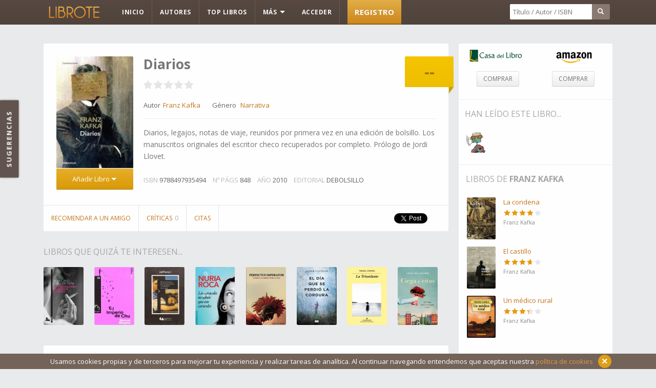

--- FILE ---
content_type: text/html; charset=UTF-8
request_url: https://www.librote.com/libro/7795/diarios
body_size: 6019
content:
<!doctype html>
<!--[if lt IE 7 ]> <html lang="es" class="no-js ie6"> <![endif]-->
<!--[if IE 7 ]>    <html lang="es" class="no-js ie7"> <![endif]-->
<!--[if IE 8 ]>    <html lang="es" class="no-js ie8"> <![endif]-->
<!--[if IE 9 ]>    <html lang="es" class="no-js ie9"> <![endif]-->
<!--[if (gt IE 9)|!(IE)]><!--> <html lang="es" class="no-js"> <!--<![endif]-->
<head>
<meta charset="utf-8">
<meta name="viewport" content="width=device-width,initial-scale=1.0">
<script async src="https://pagead2.googlesyndication.com/pagead/js/adsbygoogle.js?client=ca-pub-0750239494510181"
     crossorigin="anonymous"></script><title>Diarios de Franz Kafka - Resumen, Críticas, Comentarios - Librote</title>
<meta name="description" content="Resumen del libro: Diarios, legajos, notas de viaje, reunidos por primera vez en una edición de bolsillo. Los manuscritos originales del..."><meta property="og:title" content="Diarios"/>
<meta property="fb:admins" content="100000959425294"/>
<meta property="og:url" content="https://www.librote.com/libro/7795/diarios" />
<meta property="og:image" content="https://www.librote.com/portadas/1/diarios-en-papel.jpg"/>
<meta property="og:site_name" content="Librote"/>
<meta property="og:locale" content="es_ES">
<link rel="image_src" href="https://www.librote.com/portadas/1/diarios-en-papel.jpg">
<meta property="og:type" content="book"/>
<meta property="og:description" content="Diarios, legajos, notas de viaje, reunidos por primera vez en una edición de bolsillo. Los manuscritos originales del escritor checo recuperados..."><meta name="author" content="Librote">

<link rel="canonical" href="https://www.librote.com/libro/7795/diarios" />
<link rel="stylesheet" type="text/css" href="/style.css" />
		<link href="https://fonts.googleapis.com/css?family=Open+Sans:400,700" rel="stylesheet" type="text/css"><script src="/js/jquery-1.8.2.min.js"></script><script type="text/javascript" src="/js/bootstrap.min.js"></script>
		<link rel="icon" href="/img/favicon.ico">
		<script type="text/javascript" src="/js/jquery.blockUI.js"></script>
		<script type="text/javascript" src="/js/scripts.js"></script>
		<script type="text/javascript" src="/js/script.js"></script><script type="text/javascript" src="/js/jRating.jquery.js"></script><script type="text/javascript" src="/js/jquery.cookie.js"></script>		<!--[if lt IE 9]>
		<script type="text/javascript" src="/js/html5shiv.js"></script>
		<![endif]-->		
		<!--[if IE]>
		<script type="text/javascript" src="/js/modernizr.js"></script>
		<![endif]-->
		<script type="text/javascript" src="/js/trunk8.min.and.scripts-ficha.js" script></script><script>
  window.dataLayer = window.dataLayer || [];
  function gtag(){dataLayer.push(arguments);}
  gtag('js', new Date());

  gtag('config', 'G-GV5CJEW0LB');
</script>
<script async src="https://pagead2.googlesyndication.com/pagead/js/adsbygoogle.js?client=ca-pub-0750239494510181"
     crossorigin="anonymous"></script></head>	
		<body >
		<div id="container">	
		<header id="headbg"><div id="headwrap">
				<div id="logo"><a href="/">LIBROTE</a></div>					
					<div id="menub">
						<ul id="menubc" class="list clearfix"><li id="menu-inicio"><a href="/" class=" menu-a">Inicio</a></li>
						  <li id="menu-autores"><a href="/autores" class=" menu-a">Autores</a></li>
						  <li id="menu-top"><a href="/top-libros" class=" menu-a">TOP Libros</a></li><li class="dropdown" id="menu-mas">
							<a class="dropdown-toggle menu-a menu-ab" data-toggle="dropdown" href="#">Más <b class="caret"></b></a>
							<ul class="dropdown-menu dropmas">
							  <li id="menu-generos"><a href="/generos">Géneros</a></li>
							  <li id="menu-novedades"><a href="/novedades">Novedades</a></li>
							  <li id="menu-citas"><a href="/libros/citas">Citas</a></li>
							  <li id="menu-booktrailers"><a href="/booktrailers">Booktrailers</a></li>
							  <li id="menu-comunidad"><a href="/comunidad">Comunidad</a></li>
							  <li id="menu-sorteos"><a href="/sorteos" title="Sorteos">Sorteos</a></li>
							  <li class="divider" id="menu-divider"></li><li id="menu-nuevo-libro"><a data-target="#" onClick="nouser()">Añadir nuevo libro</a></li></ul>
						  </li><li><a href="/nouser?l=1" class="menu-a" title="Acceder" rel="nofollow">Acceder</a></li><li><a href="/registro" class="menu-a btn-primary" title="Registro" rel="nofollow">Registro</a></li></div><div class="input-append" id="buscarhead"><form onsubmit="return buscadorheader();" name="formuheader"><input autocomplete="off" class="busquedahead buscadorheader" id="appendedInputButton" type="text"  onkeyup="lookup(this.value);" placeholder="Título / Autor / ISBN">
					  <button class="btn lupahead" type="submit"><span class="glyphicon glyphicon-search"></span></button></form></div>
					  <div id="suggestions"></div> <ul id="menu-hidden">
						<li id="menu-hidden-m" class="hide"><a href="#"><span class="glyphicon glyphicon-menu-hamburger"></span></a></li>
						<li id="menu-hidden-search" class="hide"><a href="#"><span class="glyphicon glyphicon-search"></span></a></li>
					  </ul></div>
		</header><div id="lcookies">Usamos cookies propias y de terceros para mejorar tu experiencia y realizar tareas de analítica. Al continuar navegando entendemos que aceptas nuestra <a href="/aviso-legal">política de cookies</a><button type="button" class="close" id="cerrar_aviso_cookies" data-dismiss="alert">&times;</button></div>

<script>


jQuery(document).ready(function(){
	
	  
	jQuery("#info_votos").jRating({	
			  onSuccess : function(){

	  },
	  onError : function(){
	}
	  });
	  
	  
		   jQuery('.editar-voto').click(function(){	
			jQuery(this).popover('hide');
	   });
	   
	   jQuery( ".ficha-nota000" ).mouseover(function() {
	   			jQuery.blockUI({message: null,overlayCSS: { background: 'none' },timeout: 50});
				 var parametros = {	"id_libro" : '7795' };
				jQuery.ajax({
                data:  parametros,
              //  url:   '/info_votos.php',
                type:  'post',
				 success: function(data) {
				jQuery( ".ficha-nota-a" ).append(data);
				}
		});
	   
	   });
 });

 
	</script>	  
	  


		<div id="content">
			<div id="main">
										<div id="colizq">
									
					<article class="ficha-wrap default-bg">
					
					<div class="ficha-content">
					
					<div itemscope itemtype="http://data-vocabulary.org/Review-aggregate"><meta itemprop="itemreviewed" content="Diarios">
					<meta itemprop="photo" content="https://www.librote.com//portadas/1/diarios-en-papel.jpg" />
					<meta itemprop="count" content="0" /><div class="ficha-nota"><div class="ficha-nota-a"><span class="glyphicon glyphicon-align-left"></span> <span>0</span> votos</div>
					<span itemprop="average" id="hint7795" class="rating">--</span>
					
							<div class="ficha-nota-mas">
						<ol class="ficha-nota-g"><li style="height:0%"><span></span></li><li style="height:0%"><span></span></li><li style="height:0%"><span></span></li><li style="height:0%"><span></span></li><li style="height:0%"><span></span></li><li style="height:0%"><span></span></li><li style="height:0%"><span></span></li><li style="height:0%"><span></span></li><li style="height:0%"><span></span></li><li style="height:0%"><span></span></li><li style="height:100%;display:none;"><span></span></li>
						</ol>
					</div>
					
					</div> 
						<meta itemprop="best" content="10">
					
					 

											
					<div itemscope itemtype="http://schema.org/Book">			
					<div class="booki">
					<div class="ficha-editar"><a data-target="#" onClick="nouser();" class="btn btn-mini">Editar Libro</a></div>					<img itemprop="image" title="Portada Diarios Franz Kafka" src="/portadas/1/diarios-en-papel.jpg" alt="Portada Diarios Franz Kafka" width="150" height="219"/>

					<div id="fmore"><ul class="addbook">
							<li class="dropdown"><a data-target="#" class="addr dropdown-toggle btn btn-prim add btn-resp1" data-toggle="dropdown">Añadir Libro <b class="caret"></b></a>
								<ul class="dropdown-menu" role="menu" aria-labelledby="dLabel">
								<li class="listanueva"></li>
								<li><a id="1-7795" href="#myModal" data-toggle="modal" onclick="addle(0,7795,1,'')" >Leídos</a></li><li><a data-target="#" id="2-7795" onclick="addle(0,7795,2,'')">Leyendo</a></li><li><a data-target="#" id="3-7795" onclick="addle(0,7795,3,'')">Pendientes</a></li><li class="divider"></li>								
									<li class="dropdown-submenu">	
										<a data-target="#">Añadir a mis listas</a>
									  <ul class="dropdown-menu"><li class="msg-no msg-no-listas">No tiene listas</li><li> <a href="#" id="nueva-lista-result" class="add-book-active"></a></li>
										<li class="divider"></li>
										<li class="nueva-lista-input">
										<form action="/addlista.php"  method="post" class="nueva-lista-form" name="addlista" id="addlista">
										<div class="input-append">
										  <input class="span1" id="nombre" name="nombre" placeholder="Añadir lista" type="text" required="required" maxlength="25">
										  <input type="hidden" value="0" name="iduser2" id="iduser2">
										  <input type="hidden" value="7795" name="idlibro2" id="idlibro2">
										  <button class="btn btn-brown" type="submit"><span class="glyphicon glyphicon-plus"></span></button>
										</div>
										</form>
										</li></ul>
									</li>								</ul>
							</li>
						</ul>
					
					</div>
					
					</div>
					<div class="infoficha">
					
					
					<div class="ficha-title"><h1 itemprop="name">Diarios</h1> </div>			
					<div class="ficha-votacion">
					<div class="votaficha" id="info_votos" data-average="0" data-id="7795" data-user-id="0" data-user=""></div>
									
										
					</div>
					</span>

					<div class="autor">
					
					<span> Autor</span><a href="/autor/franz-kafka"><span itemprop="author">Franz Kafka</span></a>					
					
					<span class="autor-m">Género</span> <a href="/genero/narrativa"> Narrativa</a></div>
										
					
					<div class="sinopsis vermas" itemprop="description">
					           Diarios, legajos, notas de viaje, reunidos por primera vez en una edición de bolsillo. Los manuscritos originales del escritor checo recuperados por completo. Prólogo de Jordi Llovet.					</div>
					
					<div class="ficha-details">
						<div class="ficha-details-info">
						<ul>
							<li class="ficha-details-content-i"><span class="ficha-details-s">ISBN</span> <span itemprop="isbn">9788497935494</span></li>							<li class="ficha-details-content-i"><span class="ficha-details-s">Nº PÁGS</span> <span itemprop="numberOfPages">848</span></li>							<li class="ficha-details-content-i"><span class="ficha-details-s">AÑO</span> 2010</li>							<li class="ficha-details-content-i"><span class="ficha-details-s">EDITORIAL</span> <span itemprop="publisher">DEBOLSILLO</span></li>							
							
													</ul>
						
						
						</div>
							
					</div>
					

					</div>
					</div>
					</div>

						
						</div>
					
						<div><ul class="ficha-more-menu"><li><a data-target="#" onClick="nouser();" class="ficha-more-m1">Recomendar a un amigo</a></li><li><a href="#ecrit">Críticas <span>0</span></a></li><li><a href="/libro/7795/diarios/citas">Citas </a></li><div class="ficha-social clearn"><div class="ficha-social-t"><a href="https://twitter.com/share" class="twitter-share-button" data-url="https://www.librote.com/libro/7795/diarios" data-text="Diarios" data-lang="es">Twittear</a></div>
			  <div class="ficha-social-f"><div class="fb-like" data-href="https://www.librote.com/libro/7795/diarios" data-layout="button_count" data-action="like" data-show-faces="false" data-share="false"></div>
			  
			  </div>
			  <div class="ficha-social-g"><g:plusone size="medium" href="https://www.librote.com/libro/7795/diarios"></g:plusone></div></div></ul></div>					</article>

					
					<div class="related related-ficha default-bg">
					<h3 class="titlef">Libros que quizá te interesen...</h3>
					
					<script></script><article id="popover7"><div><a href="/libro/7/los-renglones-torcidos-de-dios" rel="popover" data-content="<div class='popover-body'><div data-average='8.1260504201681' id='votaciones_ale7' class='puntuacion'></div><div class='title-popover-details'>Autor <span> Torcuato Luca de Tena</span></div><div class='title-popover-details'>Género <span>Narrativa</span></div></div>" data-original-title="<div style='text-transform:uppercase;'>Los renglones torcidos de dios </div>" data-placement="bottom"><img src="/portadas/3/-x8sV0LczYk.jpg" alt="Los renglones torcidos de dios" width="78" height="113" /></a></div></article><script></script><article id="popover42841"><div><a href="/libro/42841/el-imperio-de-chu" rel="popover" data-content="<div class='popover-body'><div data-average='0' id='votaciones_ale42841' class='puntuacion'></div><div class='title-popover-details'>Autor <span> Manuel Moyano</span></div><div class='title-popover-details'>Género <span>Narrativa</span></div></div>" data-original-title="<div style='text-transform:uppercase;'>El imperio de Chu </div>" data-placement="bottom"><img src="/portadas/3/-D1iHszIhf8.jpg" alt="El imperio de Chu" width="78" height="113" /></a></div></article><script></script><article id="popover41786"><div><a href="/libro/41786/el-momento-de-la-sensacion-verdadera" rel="popover" data-content="<div class='popover-body'><div data-average='0' id='votaciones_ale41786' class='puntuacion'></div><div class='title-popover-details'>Autor <span> Peter Handke</span></div><div class='title-popover-details'>Género <span>Narrativa</span></div></div>" data-original-title="<div style='text-transform:uppercase;'>El momento de la sensaci&oacute;n verdadera </div>" data-placement="bottom"><img src="/portadas/3/-kX8BiK1NlK.jpg" alt="El momento de la sensaci&oacute;n verdadera" width="78" height="113" /></a></div></article><script></script><article id="popover2996"><div><a href="/libro/2996/los-caracoles-no-saben-que-son-caracoles" rel="popover" data-content="<div class='popover-body'><div data-average='7.5555555555556' id='votaciones_ale2996' class='puntuacion'></div><div class='title-popover-details'>Autor <span> Nuria Roca</span></div><div class='title-popover-details'>Género <span>Narrativa</span></div></div>" data-original-title="<div style='text-transform:uppercase;'>Los caracoles no saben que son caracoles </div>" data-placement="bottom"><img src="/portadas/3/los-caracoles-no-saben-que-son-caracoles.jpg" alt="Los caracoles no saben que son caracoles" width="78" height="113" /></a></div></article><script></script><article id="popover50237"><div><a href="/libro/50237/perfectus-imperator" rel="popover" data-content="<div class='popover-body'><div data-average='0' id='votaciones_ale50237' class='puntuacion'></div><div class='title-popover-details'>Género <span>Narrativa</span></div></div>" data-original-title="<div style='text-transform:uppercase;'>Perfectus Imperator </div>" data-placement="bottom"><img src="/portadas/3/-piGbvvpVnX.jpg" alt="Perfectus Imperator" width="78" height="113" /></a></div></article><script></script><article id="popover50162"><div><a href="/libro/50162/el-ano-que-se-perdio-la-cordura" rel="popover" data-content="<div class='popover-body'><div data-average='6' id='votaciones_ale50162' class='puntuacion'></div><div class='title-popover-details'>Género <span>Narrativa</span></div></div>" data-original-title="<div style='text-transform:uppercase;'>El a&ntilde;o que se perdi&oacute; la cordura </div>" data-placement="bottom"><img src="/portadas/3/-hlyFF2mCxz.jpg" alt="El a&ntilde;o que se perdi&oacute; la cordura" width="78" height="113" /></a></div></article><script></script><article id="popover49789"><div><a href="/libro/49789/la-triunfante" rel="popover" data-content="<div class='popover-body'><div data-average='0' id='votaciones_ale49789' class='puntuacion'></div><div class='title-popover-details'>Autor <span> Teresa Cremisi</span></div><div class='title-popover-details'>Género <span>Narrativa</span></div></div>" data-original-title="<div style='text-transform:uppercase;'>La Triunfante </div>" data-placement="bottom"><img src="/portadas/3/-ObUR5KNmb8.jpg" alt="La Triunfante" width="78" height="113" /></a></div></article><script></script><article id="popover39944"><div><a href="/libro/39944/ciega-a-citas" rel="popover" data-content="<div class='popover-body'><div data-average='0' id='votaciones_ale39944' class='puntuacion'></div><div class='title-popover-details'>Autor <span> Carolina Aguirre</span></div><div class='title-popover-details'>Género <span>Narrativa</span></div></div>" data-original-title="<div style='text-transform:uppercase;'>Ciega a citas </div>" data-placement="bottom"><img src="/portadas/3/-HvNVbML1Xw.jpg" alt="Ciega a citas" width="78" height="113" /></a></div></article>								<!--<div class="related-more"><a href="#">+</a></div>-->
					
					</div>
					
					
					
													<div class="ficha-details-mas default-bg">
					<h3 class="titlef">Citas de Diarios</h3><div id="citas"><span class="msg-no" id="citas_msg">Libro sin citas <a data-target="#" onClick="nouser();">Añadir cita</a></span></div></div><div class="modal hide fade" id="enviar_cita">
					<div class="modal-dialog">
					<div class="modal-content">
					  <div class="modal-header">
						<button type="button" class="close" data-dismiss="modal" aria-hidden="true">&times;</button>
						<h3 class="mensaje-privado-title"><span>AÑADIR CITA:</span> Diarios</h3>
					  </div>
					  <div class="modal-body" style="overflow:visible;">
					  
						<form action="/enviar-cita" class="nomargin" method="post" id="enviarcita" name="enviarcita">
							<div class="control-group nomargin">
							<div class="controls">
							<span class="msg-no"></span>
							<div class="controls">
									 <textarea rows="3" name="cita" placeholder="Texto de la cita" class="fullw" id="cita"></textarea>
								    <input type="hidden" value="0" name="iduser3" id="iduser3">
									<input type="hidden" value="7795" name="idlibro3" id="idlibro3">	
									<input type="hidden" value="Franz Kafka" name="autor_ficha" id="autor_ficha">												
									<input type="hidden" value="2617" name="idautor3" id="idautor3">												
									
							</div>
							</div>
							</div>
					  
					  </div>
					  <div class="modal-footer">
						<button class="btn btn-medium" data-dismiss="modal" aria-hidden="true">Cerrar</button>
						<input type="submit" class="btn btn-medium btn-brown mensaje-privado-button" value="Guardar cita" id="guardarcita">
					  </div>
					 </form>
					 </div>
					 </div>
					</div>					
					
					
					
					
				
					<h3 class="titlef t4">Críticas para este libro<span id="ecrit"></span></h3>

					<div id="comments" name="comment" class="listado-criticas clearn">
					
										
					<p class="msg-no fleft">Libro sin críticas</p><div class="fright enviar-critica"><a class="btn" data-target="#" onClick="nouser();"><span class="glyphicon glyphicon-pencil"></span> Escribir crítica</a></div>							</div>
					
									<input type="hidden" value="" id="pag_criticas">
	
				</div>				
				<script>jQuery(document).ready(function(){jQuery("#votaciones_ale").jRating({isDisabled : true,type:'small' });});</script>
<div id="colder">


<div class="sidebar-wrap" style="margin-top:0px !important;"><div class="ficha-comprar">
					<div class="comprar-img-casa"><a rel="nofollow" href="/redir/7795/" class="comprar-aff" target="_blank"></a></div>
					<div class="comprar-boton-casa"><a rel="nofollow" class="btn btn-comprar" href="/redir/7795/" target="_blank">COMPRAR</a></div>
					
					<div class="comprar-img-amazon"><a rel="nofollow" href="/redir/7795/amazon" class="comprar-aff" target="_blank"></a></div>
					<div class="comprar-boton-amazon"><a rel="nofollow" class="btn btn-comprar" href="/redir/7795/amazon" target="_blank">COMPRAR</a></div>
				</div><div class="boxamigos"><h4 class="titlef">HAN LEÍDO ESTE LIBRO...</h4><div class="alimg"><a href="/usuario/camaleone" rel="tooltip" title="CAMALEONE"><img src="/images/avatars/camaleone/1180030021-14728-40.jpg" width="40" height="40" alt="Avatar del usuario CAMALEONE"/></a></div><br class="clear"/></div><div class="libro-autor-todos"><a href="/autor/franz-kafka">VER TODOS</a></div><div class="libros-autor-box sidebar-fixed">
				<h4 class="titlef">Libros de <a href="/autor/franz-kafka">Franz Kafka</a></h4>			
					<div class="libro-autor"><div class="libro-recomendado-wrap"><script>jQuery(document).ready(function(){jQuery("#votaciones_autor39716").jRating({isDisabled : true,type:'small' });});</script>
<div class="libro-autor-wrap"><div class="libro-autor-book"><a href="/libro/39716/la-condena"><img src="/portadas/3/-iUMJchgCnr.jpg" width="56" height="82" alt="Portada del libro La condena"/></a>
								</div>
								
								<div class="libro-autor-info">
									<div class="last-book-title libro-recomendado-title"><a href="/libro/39716/la-condena">La condena</a></div>
									<div id="votaciones_autor39716" data-average="7.6"></div>
									<div class="last-autor libro-recomendado-autor"><a href="/autor/franz-kafka">Franz Kafka</a></div> 
									
								</div></div><script>jQuery(document).ready(function(){jQuery("#votaciones_autor1352").jRating({isDisabled : true,type:'small' });});</script>
<div class="libro-autor-wrap"><div class="libro-autor-book"><a href="/libro/1352/el-castillo"><img src="/portadas/3/el-castillo-en-papel.jpg" width="56" height="82" alt="Portada del libro El castillo"/></a>
								</div>
								
								<div class="libro-autor-info">
									<div class="last-book-title libro-recomendado-title"><a href="/libro/1352/el-castillo">El castillo</a></div>
									<div id="votaciones_autor1352" data-average="7.3333333333333"></div>
									<div class="last-autor libro-recomendado-autor"><a href="/autor/franz-kafka">Franz Kafka</a></div> 
									
								</div></div><script>jQuery(document).ready(function(){jQuery("#votaciones_autor39719").jRating({isDisabled : true,type:'small' });});</script>
<div class="libro-autor-wrap"><div class="libro-autor-book"><a href="/libro/39719/un-medico-rural"><img src="/portadas/3/-uKY7GcglIj.jpg" width="56" height="82" alt="Portada del libro Un médico rural"/></a>
								</div>
								
								<div class="libro-autor-info">
									<div class="last-book-title libro-recomendado-title"><a href="/libro/39719/un-medico-rural">Un médico rural</a></div>
									<div id="votaciones_autor39719" data-average="6.6666666666667"></div>
									<div class="last-autor libro-recomendado-autor"><a href="/autor/franz-kafka">Franz Kafka</a></div> 
									
								</div></div></div></div></div><div class="sidebar-fixed"><div class="sidebar-social">
      
       <div class="sidebar-social-facebook">
        <a href="https://www.facebook.com/Librote" rel="nofollow external" target="_blank"><span class="ico-face">Facebook</span></a><div class="fb-like" data-href="https://www.facebook.com/Librote" data-layout="button" data-action="like" data-show-faces="true" data-share="false"></div></div>
       
       <div class="sidebar-social-twitter">
        
        <a href="https://twitter.com/LibroteES" rel="nofollow external" target="_blank"><span>Twitter</span></a>
		<a href="https://twitter.com/LibroteES" class="twitter-follow-button" data-show-count="false" data-lang="es" data-show-screen-name="false"></a>

       </div> <div class="sidebar-social-gplus"><a href="https://plus.google.com/+Librote" target="_blank" rel="publisher"><span>Google+</span></a>
<div class="g-follow" data-annotation="none" data-height="20" data-href="//plus.google.com/u/0/115345533781869142359" data-rel="publisher"></div>
       </div>
       
      </div></div></div></div>			<br class="clear" />
		</div>
		</div>
		
		<div id="space"></div><input type="hidden" value="nouser" id="nouser" name="nouser"><footer>

			<div id="footcont">
				<div id="footmenu">
					
						<ul>
							<li><a href="https://www.librote.com/blog/">Blog</a></li>
							<li><a href="/faq" rel="nofollow">Ayuda</a></li>
							<li><a href="/social" rel="nofollow">Iconos</a></li>
							<li><a href="/contacto" rel="nofollow">Contacto</a></li>
							<li><a href="/aviso-legal" rel="nofollow">Aviso legal</a></li>
							

						</ul>
				</div>				
				<div id="footlogo">
					<div id="flogo"></div>
					
				</div>
				<div class="copy">Copyright © 2026</div>
		</div></footer>
		<div id="sugerencias"><a href="/contacto">SUGERENCIAS</a></div>
		</div>
		
		<div id="fb-root"></div>
		<script>(function(d, s, id) {
		  var js, fjs = d.getElementsByTagName(s)[0];
		  if (d.getElementById(id)) return;
		  js = d.createElement(s); js.id = id;
		  js.async=true;
		  js.src = "//connect.facebook.net/es_ES/all.js#xfbml=1&appId=184218458303243";
		  fjs.parentNode.insertBefore(js, fjs);
		}(document, 'script', 'facebook-jssdk'));</script>
		
		<script type="text/javascript">
  window.___gcfg = {lang: 'es'};

  (function() {
    var po = document.createElement('script'); po.type = 'text/javascript'; po.async = true;
    po.src = 'https://apis.google.com/js/plusone.js';
    var s = document.getElementsByTagName('script')[0]; s.parentNode.insertBefore(po, s);
  })();
</script>

<script>!function(d,s,id){var js,fjs=d.getElementsByTagName(s)[0],p=/^http:/.test(d.location)?'http':'https';if(!d.getElementById(id)){js=d.createElement(s);js.id=id;js.async=true;js.src=p+'://platform.twitter.com/widgets.js';fjs.parentNode.insertBefore(js,fjs);}}(document, 'script', 'twitter-wjs');</script></body>
</html>		

--- FILE ---
content_type: text/html; charset=utf-8
request_url: https://accounts.google.com/o/oauth2/postmessageRelay?parent=https%3A%2F%2Fwww.librote.com&jsh=m%3B%2F_%2Fscs%2Fabc-static%2F_%2Fjs%2Fk%3Dgapi.lb.en.OE6tiwO4KJo.O%2Fd%3D1%2Frs%3DAHpOoo_Itz6IAL6GO-n8kgAepm47TBsg1Q%2Fm%3D__features__
body_size: 160
content:
<!DOCTYPE html><html><head><title></title><meta http-equiv="content-type" content="text/html; charset=utf-8"><meta http-equiv="X-UA-Compatible" content="IE=edge"><meta name="viewport" content="width=device-width, initial-scale=1, minimum-scale=1, maximum-scale=1, user-scalable=0"><script src='https://ssl.gstatic.com/accounts/o/2580342461-postmessagerelay.js' nonce="vjjedMa71UyeKeKh9MJL1w"></script></head><body><script type="text/javascript" src="https://apis.google.com/js/rpc:shindig_random.js?onload=init" nonce="vjjedMa71UyeKeKh9MJL1w"></script></body></html>

--- FILE ---
content_type: text/html; charset=utf-8
request_url: https://www.google.com/recaptcha/api2/aframe
body_size: 265
content:
<!DOCTYPE HTML><html><head><meta http-equiv="content-type" content="text/html; charset=UTF-8"></head><body><script nonce="Gn9sTW7SLT619H_TIeIOoQ">/** Anti-fraud and anti-abuse applications only. See google.com/recaptcha */ try{var clients={'sodar':'https://pagead2.googlesyndication.com/pagead/sodar?'};window.addEventListener("message",function(a){try{if(a.source===window.parent){var b=JSON.parse(a.data);var c=clients[b['id']];if(c){var d=document.createElement('img');d.src=c+b['params']+'&rc='+(localStorage.getItem("rc::a")?sessionStorage.getItem("rc::b"):"");window.document.body.appendChild(d);sessionStorage.setItem("rc::e",parseInt(sessionStorage.getItem("rc::e")||0)+1);localStorage.setItem("rc::h",'1768646866845');}}}catch(b){}});window.parent.postMessage("_grecaptcha_ready", "*");}catch(b){}</script></body></html>

--- FILE ---
content_type: application/javascript
request_url: https://www.librote.com/js/trunk8.min.and.scripts-ficha.js
body_size: 2724
content:
/**!
 * trunk8 v1.3.2
 * https://github.com/rviscomi/trunk8
 * 
 * Copyright 2012 Rick Viscomi
 * Released under the MIT License.
 * 
 * Date: October 21, 2012
 */

(function($){var methods,utils,SIDES={center:'center',left:'left',right:'right'},WIDTH={auto:'auto'};function trunk8(element){this.$element=$(element);this.original_text=this.$element.html();this.settings=$.extend({},$.fn.trunk8.defaults);}trunk8.prototype.updateSettings=function(options){this.settings=$.extend(this.settings,options);};function truncate(){var data=this.data('trunk8'),settings=data.settings,width=settings.width,side=settings.side,fill=settings.fill,line_height=utils.getLineHeight(this)*settings.lines,str=data.original_text,length=str.length,max_bite='',lower,upper,bite_size,bite;this.html(str);if(width===WIDTH.auto){if(this.height()<=line_height){return;}lower=0;upper=length-1;while(lower<=upper){bite_size=lower+((upper-lower)>>1);bite=utils.eatStr(str,side,length-bite_size,fill);this.html(bite);if(this.height()>line_height){upper=bite_size-1;}else{lower=bite_size+1;max_bite=(max_bite.length>bite.length)?max_bite:bite;}}this.html('');this.html(max_bite);if(settings.tooltip){/*this.attr('title',str);*/}}else if(!isNaN(width)){bite_size=length-width;bite=utils.eatStr(str,side,bite_size,fill);this.html(bite);if(settings.tooltip){/*this.attr('title',str);*/}}else{$.error('Invalid width "'+width+'".');}}methods={init:function(options){return this.each(function(){var $this=$(this),data=$this.data('trunk8');if(!data){$this.data('trunk8',(data=new trunk8(this)));}data.updateSettings(options);truncate.call($this);});},update:function(new_string){return this.each(function(){var $this=$(this);if(new_string){$this.data('trunk8').original_text=new_string;}truncate.call($this);});},revert:function(){return this.each(function(){var text=$(this).data('trunk8').original_text;$(this).html(text);});},getSettings:function(){return this.get(0).data('trunk8').settings;}};utils={eatStr:function(str,side,bite_size,fill){var length=str.length,key=utils.eatStr.generateKey.apply(null,arguments),half_length,half_bite_size;if(utils.eatStr.cache[key]){return utils.eatStr.cache[key];}if((typeof str!=='string')||(length===0)){$.error('Invalid source string "'+str+'".');}if((bite_size<0)||(bite_size>length)){$.error('Invalid bite size "'+bite_size+'".');}else if(bite_size===0){return str;}if(typeof(fill+'')!=='string'){$.error('Fill unable to be converted to a string.');}switch(side){case SIDES.right:return utils.eatStr.cache[key]=$.trim(str.substr(0,length-bite_size))+fill;case SIDES.left:return utils.eatStr.cache[key]=fill+$.trim(str.substr(bite_size));case SIDES.center:half_length=length>>1;half_bite_size=bite_size>>1;return utils.eatStr.cache[key]=$.trim(utils.eatStr(str.substr(0,length-half_length),SIDES.right,bite_size-half_bite_size,''))+fill+$.trim(utils.eatStr(str.substr(length-half_length),SIDES.left,half_bite_size,''));default:$.error('Invalid side "'+side+'".');}},getLineHeight:function(elem){var $elem=$(elem),float=$elem.css('float'),position=$elem.css('position'),html=$elem.html(),wrapper_id='line-height-test',line_height;if(float!=='none'){$elem.css('float','none');}if(position==='absolute'){$elem.css('position','static');}$elem.html('i').wrap('<div id="'+wrapper_id+'" />');line_height=$('#'+wrapper_id).innerHeight();$elem.html(html).css({'float':float,'position':position}).unwrap();return line_height;}};utils.eatStr.cache={};utils.eatStr.generateKey=function(){return Array.prototype.join.call(arguments,'');};$.fn.trunk8=function(method){if(methods[method]){return methods[method].apply(this,Array.prototype.slice.call(arguments,1));}else if(typeof method==='object'||!method){return methods.init.apply(this,arguments);}else{$.error('Method '+method+' does not exist on jQuery.trunk8');}};$.fn.trunk8.defaults={fill:'&hellip;',lines:1,side:SIDES.right,tooltip:true,width:WIDTH.auto};})(jQuery);


	(function($) {
	jQuery.fn.extend( {
		limiter: function(limit, elem) {
			jQuery(this).on("keyup focus", function() {
				setCount(this, elem);
			});
			function setCount(src, elem) {
				var chars = src.value.length;
				if (chars > limit) {
					src.value = src.value.substr(0, limit);
					chars = limit;
				}
				elem.html( limit - chars );
			}
			setCount(jQuery(this)[0], elem);
		}
	});
})(jQuery);


jQuery(document).ready(function(){

	
	
	
	jQuery('.recomendar').click(function(){
        var iduser = jQuery('#iduser2').val();  
        var idlibro = jQuery('#idlibro2').val();
		var idamigo = jQuery(this).attr('id');
		var usuario2 = jQuery('#img-amigo'+idamigo).attr('class');

        var dataString = 'iduser='+iduser+'&idlibro='+idlibro+'&idamigo='+idamigo+'&usuario2='+usuario2;
        jQuery.ajax({
            type: "POST",
            url: "/recomendar.php",
            data: dataString,
            success: function(data) {
				jQuery('#'+idamigo).remove();
				return false;
            }
        });
		jQuery.blockUI({timeout: 1000});
    });  
	
	
var elem = jQuery("#chars");
//jQuery(".enviar-critica-popup").limiter(150, elem);

				var caracteresAMostrar = 480;
				var contenido = jQuery(".vermas").html();
				if(contenido){
				if (contenido.length > caracteresAMostrar) {            
						var resumen = contenido.substr(0, caracteresAMostrar);
				var todo = contenido.substr(caracteresAMostrar, contenido.length - caracteresAMostrar);
			   
				var nuevocontenido = resumen + '<span class="complete">' + todo + '</span><span class="more"> ...Leer más</span>';
				jQuery(".vermas").html(nuevocontenido);                          
				}
				}	
				jQuery(".more").toggle(function() {
					jQuery(this).text(" ...Leer menos").siblings(".complete").show();
				}, function() {
					jQuery(this).text("...Leer más").siblings(".complete").hide();
				});	
							
				
		
jQuery('.dropdown-submenu a').on('touchstart', function(e) {
    e.preventDefault();
});

		
	jQuery('.ver_critica').trunk8({
	lines: 15,
  fill: '&hellip; <span class="more" id="read-more"> ... Leer más</span>'
});

jQuery('#read-more').live('click', function (event) {
  jQuery(this).parent().trunk8('revert').append(' <span class="more" id="read-less"> ...Leer menos</span>');
	
  return false;
});

jQuery('#read-less').live('click', function (event) {
  jQuery(this).parent().trunk8();
	
  return false;
});





			jQuery('#voto-pop').click(function() {
  jQuery('.enviar-critica-popup, textarea').removeAttr('readonly');
  
  jQuery('.lomejor').removeAttr('disabled');
  jQuery('.lopeor').removeAttr('disabled');
 jQuery('.mensaje-privado-button').removeAttr('disabled');
  jQuery('#msg-voto').remove();
  });
  
  jQuery('#info_votos').click(function() {
  var puntuacion = jQuery('#hint').text();
  
  //alert(puntuacion);
 // jQuery('#voto-pop').attr('data-average',+puntuacion);
  jQuery('#voto-pop').remove();
  //jQuery('#voto-pop').attr('readonly','readonly');
  });
			
			    jQuery('.enviar-critica-popup').click(function(){
				//alert('1');
        var usuario = jQuery('#iduser2').val();  
        var idlibro = jQuery('#idlibro2').val();

        var dataString = 'usuario='+usuario+'&idlibro='+idlibro;

        jQuery.ajax({
            type: "POST",
            url: "/existe-voto.php",
            data: dataString,
            success: function(data) {
                jQuery	('#dis').fadeIn(1000).html(data);
            }
        });
    });  
	
	//$("div:contains('León')").css("font-weight", "bold");

 
	jQuery(".enviar-critica-popup").keyup(function() {
	
	    var longitud_critica = jQuery(this).val().length;
		  var idlibro = jQuery(this).attr("id");
var idlibro = idlibro.replace('critica','');



   if (jQuery(this).val().match('http')) {
jQuery('.titulo-escribe-critica').html('Escribe aquí tu crítica <span class="msg-no">Usa el campo "Fuente Original" para la fuente - <a href="/faq#help-anchor-m66" target="_blank">Ver normas</a></span>');
jQuery('.msg-no').addClass('alert-error');
jQuery('#ver_fuente').addClass('alert-error');
jQuery('#enviarcritica'+idlibro).attr("disabled", true);
jQuery('#nuestras_normas').addClass('alert-error');
var http = 1;
   }else{
   if(longitud_critica >= 70){
   jQuery('.titulo-escribe-critica').html('Escribe aquí tu crítica');
jQuery('#ver_fuente').removeClass('alert-error');
jQuery('#nuestras_normas').removeClass('alert-error');
jQuery('#enviarcritica'+idlibro).removeAttr("disabled");
var http = 0;
}
}

if(longitud_critica >= 1 && longitud_critica <= 69){
jQuery('#enviarcritica'+idlibro).attr("disabled", true);
	jQuery("#result"+idlibro).html('');

}else{
	if(http == 0){
		jQuery('#enviarcritica'+idlibro).removeAttr("disabled");
		jQuery("#result"+idlibro).html('');
	}
}


		var car_restantes =  70 - longitud_critica;
		    if(longitud_critica <= 69){
        jQuery('.titulo-escribe-critica').html('<span class="noc">Carácteres mínimos restantes 70/' +car_restantes+'</span>');
    }
	
	
	if(longitud_critica >= 400){
		jQuery('#info_puntos').css("display", "block");
	}else{
		jQuery('#info_puntos').css("display", "none");	
	}
	
	
});
	
	
	
	
});